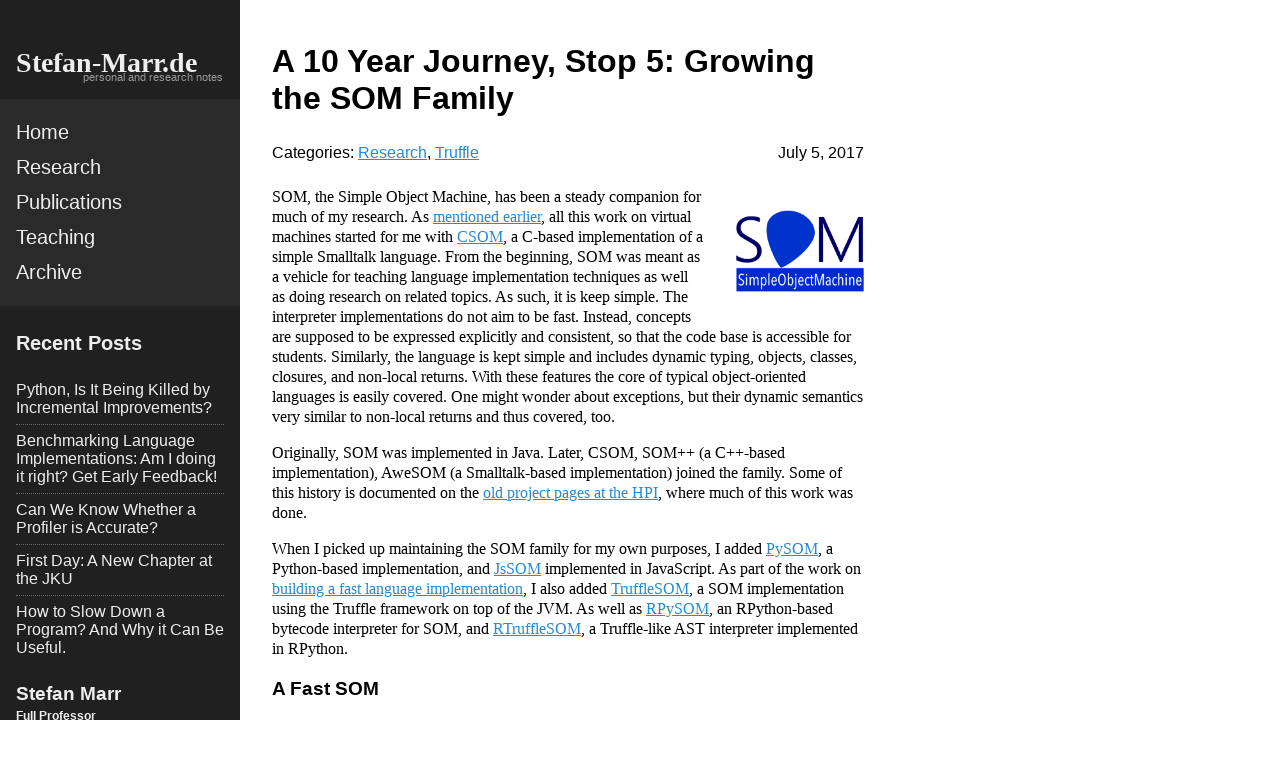

--- FILE ---
content_type: text/html
request_url: https://stefan-marr.de/2017/07/a-10-year-journey-stop-5-growing-the-som-family/
body_size: 5561
content:
<!doctype html>
<html lang="en-US">
  <head>
  <link href="http://gmpg.org/xfn/11" rel="profile">
<meta charset="utf-8">

<!-- Enable responsiveness on mobile devices-->
<meta name="viewport" content="width=device-width, initial-scale=1.0, maximum-scale=1">

<!-- CSS -->
<link rel="stylesheet" href="/assets/css/style.css">
<link rel="stylesheet" href="/assets/css/highlight.css">





<!-- RSS -->
<link rel="alternate" type="application/rss+xml" title="RSS" href="/feed/index.xml">

<script async src="https://www.googletagmanager.com/gtag/js?id=G-DE1LKPBK3H"></script>
<script>
  window.dataLayer = window.dataLayer || [];
  function gtag(){dataLayer.push(arguments);}
  gtag('js', new Date());
  gtag('config', 'G-DE1LKPBK3H');
</script>





<meta prefix="og: http://ogp.me/ns#" property="og:title" content="A 10 Year Journey, Stop 5: Growing the SOM Family" />







  <title>
      A 10 Year Journey, Stop 5: Growing the SOM Family &middot; Stefan-Marr.de
    </title>

</head>

  <body>
    <header class="sidebar" tabindex="0">
  <div class="sidebar-title">
    <div class="menu-icon">
      <div></div>
      <div></div>
      <div></div>
    </div>
    <h1><a href="/">Stefan-Marr.de</a></h1>
    <p class="lead">personal and research notes
</p>
  </div>

  <div class="sidebar-main">
    <nav class="sidebar-nav main">
      <a
        class="sidebar-nav-item"
        href="/"
        >Home</a
      >

                
      <a
        class="sidebar-nav-item"
        href="/research/"
        >Research</a
      >
             
      <a
        class="sidebar-nav-item"
        href="/papers/"
        >Publications</a
      >
             
      <a
        class="sidebar-nav-item"
        href="/teaching/"
        >Teaching</a
      >
             
      <a
        class="sidebar-nav-item"
        href="/archive/"
        >Archive</a
      >
       
    </nav>

    

    <nav class="sidebar-nav">
      <h3>Recent Posts</h3>
      <ul>
        
        <li>
          <a
            class="sidebar-nav-item"
            href="/2026/01/python-killed-by-incremental-improvements-questionmark/"
            >Python, Is It Being Killed by Incremental Improvements?</a
          >
        </li>
        
        <li>
          <a
            class="sidebar-nav-item"
            href="/2025/11/experimental-setups/"
            >Benchmarking Language Implementations: Am I doing it right? Get Early Feedback!</a
          >
        </li>
        
        <li>
          <a
            class="sidebar-nav-item"
            href="/2025/10/can-we-know-whether-a-profiler-is-accurate/"
            >Can We Know Whether a Profiler is Accurate?</a
          >
        </li>
        
        <li>
          <a
            class="sidebar-nav-item"
            href="/2025/10/first-day-at-jku/"
            >First Day: A New Chapter at the JKU</a
          >
        </li>
        
        <li>
          <a
            class="sidebar-nav-item"
            href="/2025/08/how-to-slow-down-a-program/"
            >How to Slow Down a Program? And Why it Can Be Useful.</a
          >
        </li>
        
      </ul>
    </nav>

    <div class="sidebar-me">
      <h3 style="margin-bottom: 3pt">Stefan Marr</h3>
      <h4 style="margin: 0; font-size: 75%">
        Full Professor (Universitätsprofessor)
      </h4>
      <div>
        <p>
          <img
            src="/assets/2023/02/me.jpg"
            style="float: left; padding-right: 8px; width: 100px"
            alt="Stefan Marr"
          />
          I head the
          <a href="https://ssw.jku.at"
            >Institute for System Software</a
          >
          at the Johannes Kepler University Linz. My work focuses on programming language
          implementation techniques, compilation, complex concurrent systems, and tooling.
        </p>

        <p>
          I am personally interested in making interpreters faster, detecting and
          preventing concurrency bugs at run time, and use modern language
          runtime systems to provide programmers with better tooling.
        </p>
        <p>
          For contact details, please see
          <a href="http://ssw.jku.at/General/Staff/Marr/"
            >my staff page</a
          >.
        </p>
      </div>
    </div>
    <div class="sidebar-copy">
      &copy; 2026 stefan-marr.de
    </div>
  </div>
</header>


    <div class="content wrapper">
      <article class="post" itemscope itemtype="http://schema.org/BlogPosting">

  <header class="post-header">
  <h1 class="post-title" itemprop="name headline">A 10 Year Journey, Stop 5: Growing the SOM Family</h1>
  <p class="post-meta">
    
    <span class="post-categories">
      Categories:
      
        <a href="/category/research">Research</a>,
      
        <a href="/category/truffle">Truffle</a>
      
    </span>
    

    <time datetime="2017-07-05T21:41:22+02:00" itemprop="datePublished">
      
      
      July 5, 2017
      
    </time>
  </p>
</header>

<div class="post-content" itemprop="articleBody">
  <p><img style="width: 8rem; float: right; padding-left: 2rem; padding-bottom: 0rem;" src="/assets/2008/12/SOM-Simple-Logo.png" /></p>

<p>SOM, the Simple Object Machine, has been a steady companion for much of my
research. As <a href="https://stefan-marr.de/2017/04/10-years-of-language-implementations/">mentioned earlier</a>, all this work on virtual machines
started for me with <a href="https://github.com/SOM-st/CSOM#readme">CSOM</a>, a C-based implementation of a simple Smalltalk
language. From the beginning, SOM was meant as a vehicle for teaching language
implementation techniques as well as doing research on related topics.
As such, it is keep simple. The interpreter implementations do not aim to be fast.
Instead, concepts are supposed to be expressed explicitly and consistent, so that
the code base is accessible for students. Similarly, the language is kept simple
and includes dynamic typing, objects, classes, closures, and non-local returns. With these features
the core of typical object-oriented languages is easily covered.
One might wonder about exceptions, but their dynamic semantics very
similar to non-local returns and thus covered, too.</p>

<p>Originally, SOM was implemented in Java. Later, CSOM, SOM++ (a C++-based implementation),
AweSOM (a Smalltalk-based implementation) joined the family. Some of this history
is documented on the <a href="https://www.hpi.uni-potsdam.de/hirschfeld/projects/som/index.html">old project pages at the HPI</a>, where much of this work was done.</p>

<p>When I picked up maintaining the SOM family for my own purposes, I added
<a href="https://github.com/SOM-st/PySOM">PySOM</a>, a Python-based implementation, and <a href="https://github.com/SOM-st/JsSOM">JsSOM</a> implemented in JavaScript.
As part of the work on <a href="https://stefan-marr.de/2017/05/a-10-year-journey-stop-3-performance-performance-and-metaprogramming/">building a fast language implementation</a>, I also
added <a href="https://github.com/SOM-st/TruffleSOM">TruffleSOM</a>, a SOM implementation using the Truffle framework on top of the JVM.
As well as <a href="https://github.com/SOM-st/RPySOM">RPySOM</a>, an RPython-based bytecode interpreter for SOM, and <a href="https://github.com/SOM-st/RTruffleSOM">RTruffleSOM</a>,
a Truffle-like AST interpreter implemented in RPython.</p>

<h3 id="a-fast-som">A Fast SOM</h3>

<p>For TruffleSOM and RTruffleSOM, the focus was on performance. This means,
the clarity and simplicity got somewhat compromised. In the code base, that’s
usually visible in form of concepts being implemented multiple times to cover
different use cases or special cases. Otherwise, the language features
haven’t really changed. The only thing that got extended is the set of basic
operations implemented for SOM, which we call primitives, i.e., builtin
operations such as basic mathematical operations, bit operations, and similar things
that either cannot be expressed in the language, or are hard to express efficiently.</p>

<p>The main reason to extend SOM’s set of primitives was to support a wide set of
benchmarks. With the <a href="https://github.com/smarr/are-we-fast-yet#readme">Are We Fast Yet</a> project, I started a project to
compare the performance of a common set of object-oriented languages features
across different programming languages. One of the main goals was for me to be
able to understand how fast TruffleSOM and RTruffleSOM are, for instance compared
to state-of-the-art Java or JavaScript VMs.</p>

<p>Well, let’s have a look at the results:</p>

<figure>
<img style="width: 100%" src="/assets/2017/07/som-box-overview.svg" alt="Performance Overview of SOM Implementations" title="Performance Overview of SOM Implementations" />
<figcaption>Performance Overview of SOM Implementations</figcaption>
</figure>

<p>The figure shows the performance of various SOM implementations relative to
Java 1.8, i.e., the HotSpot C2 compiler. To be specific, it shows the peak
performance discounting warmup and compilation cost. As another reference point
for a common dynamic language, I also included Node.js 8.1 as a JavaScript VM.</p>

<p>As the numbers show, TruffleSOM and RTruffleSOM reach about the same performance
on the used benchmarks. Compared to Java, they all are about 2-4x slower.
Looking at the results for Node.js, I would argue that I managed to reach the performance of state-of-the-art dynamic language VMs with my little interpreters.</p>

<p>The simple SOM implementations are much slower however. SOM and SOM++ are
about 500x slower. That is quite a bit slower than the
performance reached by the Java interpreter, which is only about
10-50x slower than just-in-time compiled and highly optimized
Java. The slowness of SOM and SOM++ are very much expected
because of their focus on teaching. Beside many of the little design choices that are not optimal for performance, there is also the used bytecode set, which is designed to be fairly minimal and thus causes a high overhead compared to the optimized bytecode sets used by Java, Ruby, or Smalltalk 80.</p>

<h3 id="making-som-fast-with-eclipse-omr">Making SOM++ Fast with Eclipse OMR</h3>

<p>As shown with TruffleSOM and RTruffleSOM, meta-compilation
approaches are one possible way to gain state-of-the-art
performance. Another promising approach is the reuse of existing
VM technology in the form of components to improve existing
systems. One of the most interesting systems in that field is
currently <a href="https://www.eclipse.org/omr/">Eclipse OMR</a>. The goal of this
project, which is currently driven by IBM, is to enable languages
such as Ruby or Python to use the technology behind IBM’s J9 Java
Virtual Machine. At some point, they decided to pick up <a href="https://github.com/charliegracie/SOMpp">SOM++ as
a show case</a> for their technology. They first
integrated their garbage collector, and later added some basic
support for their JIT compiler. My understanding is that it
currently compiles each bytecode of a SOM method into the J9 IR
using the JitBuilder project, allowing a little bit of inlining,
but not doing much optimizations. And the result is a 4-5x
speedup over the basic SOM++ interpreter. For someone
implementing languages, such a speedup is great, and not to snub
at, even if we start from a super slow system. But as a result,
you reach the performance of optimized interpreters, while still
maintaining a minimal bytecode set and the general simplicity of
the system. Of course, minus the complexity of the JIT compiler
itself.</p>

<p>To reach the same performance as TruffleSOM and RTruffleSOM, there is quite a
bit more work to be done. I’d guess, SOM++ OMR would need more profiling
information to guide the JIT compiler. And, it probably will also need a few
other tricks like an efficient object model and stack representation to really
achieve the same speed. But anyway, to me it is super cool to see someone else
picking up SOM for their purposes and built something new with it 🙂.</p>

<h3 id="other-uses-of-som">Other Uses of SOM</h3>

<p>And while we are at it, over the years, some other projects spawned off from SOM.
There was <a href="https://www.hpi.uni-potsdam.de/hirschfeld/projects/nxtalk/">NXTalk</a> for
the Lego Mindstorm system. My own <a href="https://github.com/smarr/ActorSOMpp">ActorSOM++</a>,
which implemented a simple Actor language as part of SOM. And more recently,
<a href="https://github.com/smarr/SOMns#readme">SOMns</a>, a Newspeak implementation
derived from TruffleSOM. You might have noticed, it’s actually a bit faster than
TruffleSOM itself :) And, it supports all kind of concurrency models, from actors over CSP,
STM, fork/join, to classic threads and locks.</p>

<p>Similar to SOM++ OMR, the <a href="https://microvm.github.io/">Mu Micro VM project</a> picked up
a SOM implementation to showcase their own technology. Specifically, they used
<a href="https://gitlab.anu.edu.au/mu/x-RPySOM">RPySOM</a>, an RPython-based bytecode interpreter
for their experiments.</p>

<p>Guido Chari forked TruffleSOM to built <a href="https://github.com/charig/TruffleMate">TruffleMate</a>
and experiment with making really all parts of a language runtime reflectively
accessible, while maintaining excellent performance.</p>

<p>And last, but not least, <a href="http://richardroberts.co.nz/">Richard Roberts</a> is currently
working on a <a href="https://gracelang.org/">Grace</a> implementation on top SOMns.</p>

<p>So there are quite a few things happening around SOM and the various offspring.
I hope, the next 10 years are going to be as much fun as the last.</p>

<p>And with that, I’ll end this series of blog posts.
If you’re interested to learn more, check out the <a href="https://som-st.github.io/#community">community section on the SOM homepage</a>, ask me on Twitter <a href="https://twitter.com/smarr">@smarr</a>,
or sent me an email.</p>


</div>


<p class="post-meta">
  Tags:
  
    <a href="/tag/truffle">Truffle</a>,
  
    <a href="/tag/rpython">RPython</a>,
  
    <a href="/tag/omr">OMR</a>,
  
    <a href="/tag/just-in-time-compilation">just-in-time compilation</a>,
  
    <a href="/tag/research">Research</a>,
  
    <a href="/tag/smalltalk">Smalltalk</a>,
  
    <a href="/tag/som">SOM</a>,
  
    <a href="/tag/somns">SOMns</a>,
  
    <a href="/tag/grace">Grace</a>,
  
    <a href="/tag/trufflemate">TruffleMate</a>,
  
    <a href="/tag/performance">Performance</a>
  
</p>



  <p class="post-meta">
  
    <a class="prev" href="/2017/06/a-10-year-journey-stop-4-concurrency-and-tooling/">&laquo; A 10 Year Journey, Stop 4: Concurrency and Tooling</a>
  
  
    <a class="next" href="/2017/08/bikexit17/">#bikexit17, Hello England, Goodbye EU? &raquo;</a>
  
  </p>

</article>

    </div>
  </body>
</html>


--- FILE ---
content_type: text/css
request_url: https://stefan-marr.de/assets/css/style.css
body_size: 1572
content:
body {
  margin: 0;
}

@media (min-width: 48em) {
  html {
    font-size: 16px;
  }
  body:not(.sidebar-hidden) body {
    display: table;
  }
  body:not(.sidebar-hidden) div.content.wrapper,
  body:not(.sidebar-hidden) header.sidebar {
    display: table-cell;
  }
  body:not(.sidebar-hidden) header.sidebar {
    width: 15rem;
  }
  body:not(.sidebar-hidden) .menu-icon {
    display: none;
  }
}
@media (max-width: 47.9em) {
  .menu-icon {
    display: block;
  }
  .sidebar:focus .sidebar-main,
  .sidebar:hover .sidebar-main {
    display: block;
  }
  .sidebar-main {
    display: none;
  }
}
.sidebar-hidden .menu-icon {
  display: block;
}
.sidebar-hidden .sidebar:focus .sidebar-main,
.sidebar-hidden .sidebar:hover .sidebar-main {
  display: block;
}
.sidebar-hidden .sidebar-main {
  display: none;
}

.menu-icon {
  cursor: pointer;
  float: right;
}

.menu-icon div {
  width: 2.188rem;
  height: 0.3125rem;
  background-color: #bbb;
  margin: 0.375rem 0;
}

/*
 * Sidebar
 *
 * Flexible banner for housing site name, intro, and "footer" content. Starts
 * out above content in mobile and later moves to the side with wider viewports.
 */
header.sidebar {
  text-align: left;
  background-color: #202020;
}

.sidebar {
  font-family: "Segoe UI", Tahoma, Geneva, Verdana, sans-serif;
}
.sidebar ul {
  padding-left: 0;
}
.sidebar li {
  list-style: none;
  margin-top: 7px;
  padding-bottom: 7px;
}
.sidebar li:not(:last-child) {
  border-bottom: 1px dotted #666;
}
.sidebar a {
  text-decoration: none;
}

.sidebar-nav.sub {
  margin-top: -1rem;
  padding: 1rem;
  padding-left: 2rem;
  padding-top: 0.25rem;
  background-color: #404040;
}
.sidebar-nav.sub .sidebar-nav-item {
  font-size: 0.9rem;
}

.sidebar-main > div,
.sidebar-main > nav {
  padding: 0rem 1rem;
}

.sidebar,
.sidebar a,
.sidebar-title h1 {
  color: #eee;
}

.sidebar-nav.main {
  background-color: #2a2a2a;
  padding: 1rem;
}

.sidebar-me p {
  font-size: 0.7rem;
}

.sidebar-me a {
  text-decoration: underline;
}

.sidebar-copy {
  text-align: center;
  font-size: 0.6rem;
}

/* title section */
.sidebar-title h1 {
  margin-top: 0;
  margin-bottom: 0;
  font-family: Palatino, serif;
  font-size: 1.75rem;
}

.sidebar-title {
  padding: 1rem !important;
}
.sidebar-title .lead {
  font-family: Tahoma, sans-serif;
  font-size: 0.7rem;
  margin: 0;
  margin-top: -0.5rem;
  padding-left: 4.2rem;
  color: #999;
}

.sidebar-nav h3,
.main .sidebar-nav-item {
  display: block;
  line-height: 1.75;
  font-size: 1.25rem;
}

.sidebar-nav-item {
  display: block;
}

a.sidebar-nav-item:hover,
a.sidebar-nav-item:focus {
  text-decoration: underline;
}

.sidebar-nav-item.active {
  font-weight: bold;
}

html,
body {
  font-family: MiloSerifPro, Palatino, serif;
  text-rendering: optimizeLegibility;
}

h1,
h2,
h3,
h4,
h5,
h6 {
  font-family: "PT Sans", Helvetica, Arial, sans-serif;
  text-rendering: optimizeLegibility;
}

article.post p {
  hyphens: auto;
}
article.post figcaption {
  font-family: "PT Sans", Helvetica, Arial, sans-serif;
  text-align: center;
}

article .tangent {
  padding-left: 1ex;
  border-left: 1ex solid #fcfcfc;
}

.fignum {
  font-weight: bold;
}

h1 {
  font-size: 2rem;
}

.content.wrapper {
  padding: 1rem 2rem;
  max-width: 37rem;
}
.content.wrapper p,
.content.wrapper li {
  line-height: 1.3;
  font-weight: 400;
  font-style: normal;
}
.content.wrapper li {
  padding-bottom: 0;
}
.content.wrapper li:not(:last-child) {
  padding-bottom: 0.5rem;
}
.content.wrapper p code, .content.wrapper figcaption code {
  font-size: 0.9em;
  color: #b81466;
}

.bibtitle {
  font-size: 1.15rem;
}

.bibseries {
  font-weight: bold;
}

.bibtex pre {
  white-space: pre-wrap;
  font-size: 0.7rem;
}

.bibtex:focus pre,
.bibtex:hover pre {
  display: block;
}

.bibtex pre {
  display: none;
}

.biblink {
  cursor: pointer;
  text-decoration: underline;
}

.post-meta {
  font-family: "Segoe UI", Tahoma, Geneva, Verdana, sans-serif;
  display: table;
  width: 100%;
}
.post-meta time,
.post-meta .next {
  width: 100%;
  text-align: right;
}
.post-meta .post-categories,
.post-meta time {
  display: table-cell;
  padding-bottom: 0.5rem;
  width: 49%;
}
.post-meta .prev,
.post-meta .next {
  display: table-cell;
  width: 50%;
}
.post-meta .prev {
  padding-right: 2rem;
}
.post-meta .next {
  padding-left: 2rem;
}

.gutter .lineno {
  color: #ccc;
  padding-right: 1rem;
  line-height: 1.18rem;
  font-size: 0.8rem;
  vertical-align: bottom;
}

.content a {
  color: #268bd2;
}
.content a:visited {
  color: #d2268b;
}
.content a:hover {
  color: #d26d26;
}
.content blockquote {
  border-left: 0.5rem solid #eaeaea;
  padding-left: 1rem;
  margin-left: 1rem;
}

.top-right-info-box {
  margin-right: 0.5em;
  margin-left: 0.5em;
  width: 10em;
  font-size: 65%;
  margin-bottom: 1em;
  text-align: left;
  float: right;
  display: block;
}

figure {
  margin-left: 0;
  margin-right: 0;
}

figure img {
  margin-left: auto;
  margin-right: auto;
  display: block;
}

figure.full img {
  max-width: 100%;
}

figure.two-thirds img {
  max-width: 66%;
}

.sidenote {
  position: absolute;
  padding-left: 47em;
  margin-top: -1.7em;
  width: 10em;
  font-size: 80%;
  text-align: left;
  display: block;
  z-index: -1;
  text-indent: -0.7em;
}

.sidenote sup {
  padding-right: 0.2em;
}

@media print {
  .sidebar,
  .sidebar-main,
  .older-posts,
  .post-meta {
    display: none;
  }
  html {
    font-size: 11pt;
  }
  h1,
  h2,
  h3,
  h4,
  h5,
  h6 {
    page-break-after: avoid;
  }
  figure {
    page-break-inside: avoid;
  }
  figcaption {
    page-break-before: avoid;
  }
}

/*# sourceMappingURL=style.css.map */

--- FILE ---
content_type: text/css
request_url: https://stefan-marr.de/assets/css/highlight.css
body_size: 621
content:
.highlight .hll {
  background-color: #ffffcc;
}
.highlight .c, .highlight .cm, .highlight .c1 {
  color: #4e9a06;
}
.highlight { /* Comment, Comment.Multiline, Comment.Single */ }
.highlight .cs {
  color: #4e9a06;
  font-weight: bold;
}
.highlight { /* Comment.Special */ }
.highlight .cp {
  color: #008080;
}
.highlight { /* Comment.Preproc */ }
.highlight .err {
  color: #a61717;
  background-color: #e3d2d2;
}
.highlight { /* Error */ }
.highlight .k {
  color: #000080;
}
.highlight { /* Keyword */ }
.highlight .nd {
  color: #000080;
}
.highlight { /* Annotation */ }
.highlight .gd {
  color: #000000;
  background-color: #ffdddd;
}
.highlight { /* Generic.Deleted */ }
.highlight .ge {
  font-style: italic;
}
.highlight { /* Generic.Emph */ }
.highlight .gr {
  color: #aa0000;
}
.highlight { /* Generic.Error */ }
.highlight .gh {
  color: #999999;
}
.highlight { /* Generic.Heading */ }
.highlight .gi {
  color: #000000;
  background-color: #ddffdd;
}
.highlight { /* Generic.Inserted */ }
.highlight .go {
  color: #888888;
}
.highlight { /* Generic.Output */ }
.highlight .gp {
  color: #555555;
}
.highlight { /* Generic.Prompt */ }
.highlight .gs {
  font-weight: bold;
}
.highlight { /* Generic.Strong */ }
.highlight .gu {
  color: #aaaaaa;
}
.highlight { /* Generic.Subheading */ }
.highlight .gt {
  color: #aa0000;
}
.highlight { /* Generic.Traceback */ }
.highlight .kc {
  color: #000080;
}
.highlight { /* Keyword.Constant */ }
.highlight .kd {
  color: #000080;
}
.highlight { /* Keyword.Declaration */ }
.highlight .kn {
  color: #000080;
}
.highlight { /* Keyword.Namespace */ }
.highlight .kp {
  color: #000080;
}
.highlight { /* Keyword.Pseudo */ }
.highlight .kr {
  color: #000080;
}
.highlight { /* Keyword.Reserved */ }
.highlight .kt {
  color: #000080;
}
.highlight { /* Keyword.Type */
  /* Literal.Number, Literal.Number.Float, Literal.Number.Hex, Literal.Number.Integer, Literal.Number.Oct, Literal.String.Symbol, Literal.Number.Integer.Long */
}
.highlight .m, .highlight .mf, .highlight .mh, .highlight .mi, .highlight .mo, .highlight .ss, .highlight .il {
  color: #823b49;
}
.highlight {
  /* Literal.String, Literal.String.Single, Literal.String.Double */
}
.highlight .s, .highlight .s1, .highlight .s2 {
  color: #72417f;
}
.highlight { /* Name.Attribute */ }
.highlight .nt {
  color: #000080;
  font-weight: bold;
}
.highlight { /* Name.Tag */ }
.highlight .ow {
  font-weight: bold;
}
.highlight { /* Operator.Word */ }
.highlight .w {
  color: #bbbbbb;
}
.highlight { /* Text.Whitespace */ }
.highlight .sb {
  color: #0000FF;
}
.highlight { /* Literal.String.Backtick */ }
.highlight .sc {
  color: #800080;
}
.highlight { /* Literal.String.Char */ }
.highlight .sd {
  color: #0000FF;
}
.highlight { /* Literal.String.Doc */ }
.highlight .se {
  color: #0000FF;
}
.highlight { /* Literal.String.Escape */ }
.highlight .sh {
  color: #0000FF;
}
.highlight { /* Literal.String.Heredoc */ }
.highlight .si {
  color: #0000FF;
}
.highlight { /* Literal.String.Interpol */ }
.highlight .sx {
  color: #0000FF;
}
.highlight { /* Literal.String.Other */ }
.highlight .sr {
  color: #0000FF;
}
.highlight { /* Literal.String.Regex */ }

/*# sourceMappingURL=highlight.css.map */

--- FILE ---
content_type: image/svg+xml
request_url: https://stefan-marr.de/assets/2017/07/som-box-overview.svg
body_size: 49672
content:
<svg height="288pt" viewBox="0 0 648 288" width="648pt" xmlns="http://www.w3.org/2000/svg" xmlns:xlink="http://www.w3.org/1999/xlink"><symbol id="a" overflow="visible"><path d="m1.675781-2.777344c.027344.488282.144531.886719.347657 1.191406.386718.570313 1.066406.851563 2.042968.851563.4375 0 .835938-.0625 1.195313-.1875.695312-.242187 1.042969-.671875 1.042969-1.296875 0-.46875-.148438-.804688-.4375-1.003906-.296876-.195313-.765626-.363282-1.398438-.511719l-1.164062-.261719c-.761719-.171875-1.300782-.363281-1.617188-.566406-.546875-.359375-.820312-.898438-.820312-1.613281 0-.773438.265624-1.410157.804687-1.902344.535156-.496094 1.289063-.746094 2.273437-.746094.902344 0 1.667969.21875 2.296876.652344.632812.4375.945312 1.132813.945312 2.089844h-1.09375c-.058594-.460938-.183594-.816407-.375-1.058594-.355469-.449219-.960938-.675781-1.8125-.675781-.6875 0-1.179688.144531-1.480469.433594-.300781.289062-.449219.625-.449219 1.007812 0 .421875.171876.730469.523438.925781.230469.125.753906.28125 1.566406.46875l1.207032.277344c.582031.132813 1.03125.3125 1.347656.542969.546875.402344.820312.988281.820312 1.753906 0 .953125-.347656 1.632812-1.039062 2.042969-.695313.410156-1.5.613281-2.417969.613281-1.070313 0-1.90625-.2734375-2.515625-.820312-.605469-.542969-.898438-1.277344-.890625-2.207032zm0 0"/></symbol><symbol id="b" overflow="visible"><path d="m8.003906-7.375c.570313.761719.855469 1.734375.855469 2.921875 0 1.285156-.328125 2.351563-.976563 3.203125-.765624 1-1.859374 1.5-3.277343 1.5-1.324219 0-2.363281-.4375-3.121094-1.3125-.675781-.84375-1.015625-1.90625-1.015625-3.195312 0-1.164063.289062-2.164063.867188-2.992188.742187-1.0625 1.839843-1.59375 3.292968-1.59375 1.519532 0 2.644532.492188 3.375 1.46875zm-1.027344 5.480469c.457032-.738281.6875-1.582031.6875-2.542969 0-1.011719-.265624-1.824219-.792968-2.441406-.53125-.617188-1.253906-.925782-2.171875-.925782-.890625 0-1.617188.304688-2.179688.917969-.5625.609375-.84375 1.511719-.84375 2.703125 0 .953125.242188 1.757813.722657 2.410156.484374.65625 1.265624.984376 2.347656.984376 1.027344 0 1.769531-.371094 2.230468-1.105469zm0 0"/></symbol><symbol id="c" overflow="visible"><path d="m.882812-8.609375h1.671876l2.472656 7.28125 2.457031-7.28125h1.648437v8.609375h-1.105468v-5.078125c0-.175781.003906-.46875.011718-.875.007813-.40625.011719-.84375.011719-1.304687l-2.457031 7.257812h-1.152344l-2.472656-7.257812v.261718c0 .210938.003906.53125.015625.964844.007813.429688.015625.75.015625.953125v5.078125h-1.117188zm0 0"/></symbol><symbol id="d" overflow="visible"/><symbol id="e" overflow="visible"><path d="m.773438-6.246094h1.070312v6.246094h-1.070312zm0-2.363281h1.070312v1.195313h-1.070312zm0 0"/></symbol><symbol id="f" overflow="visible"><path d="m.773438-6.273438h1v.890626c.296874-.367188.613281-.632813.945312-.792969.332031-.160157.703125-.238281 1.109375-.238281.890625 0 1.492187.308593 1.804687.929687.171876.339844.257813.828125.257813 1.460937v4.023438h-1.074219v-3.953125c0-.382813-.058594-.695313-.167968-.929687-.1875-.390626-.53125-.585938-1.023438-.585938-.25 0-.453125.027344-.613281.078125-.289063.085937-.542969.257813-.761719.515625-.175781.207031-.289062.421875-.34375.640625-.050781.222656-.078125.539063-.078125.945313v3.289062h-1.054687zm0 0"/></symbol><symbol id="g" overflow="visible"><path d="m.984375-8.027344h1.066406v1.753906h1.003907v.859376h-1.003907v4.09375c0 .21875.074219.367187.222657.441406.082031.042968.21875.066406.410156.066406.050781 0 .105468-.003906.164062-.003906.058594-.003906.128906-.007813.207032-.015625v.832031c-.121094.0351562-.25.0625-.378907.078125-.132812.015625-.273437.023437-.425781.023437-.492188 0-.828125-.1289058-1-.378906-.175781-.253906-.265625-.582031-.265625-.980468v-4.15625h-.851563v-.859376h.851563zm0 0"/></symbol><symbol id="h" overflow="visible"><path d="m.539062-2.566406v-.984375h2.554688v-2.574219h1v2.574219h2.554688v.984375h-2.554688v2.566406h-1v-2.566406zm0 0"/></symbol><symbol id="i" overflow="visible"><path d="m4.914062-4.664062c.546876 0 .980469-.109376 1.300782-.328126.316406-.21875.476562-.613281.476562-1.183593 0-.613281-.222656-1.03125-.667968-1.253907-.238282-.117187-.554688-.175781-.953126-.175781h-2.851562v2.941407zm-3.859374-3.945313h3.984374c.65625 0 1.195313.097656 1.625.289063.808594.367187 1.210938 1.046874 1.210938 2.03125 0 .515624-.105469.9375-.320312 1.265624-.210938.328126-.507813.59375-.890626.792969.335938.136719.585938.316407.757813.539063.167969.222656.265625.582031.28125 1.082031l.042969 1.15625c.011718.328125.039062.570313.082031.734375.070313.273438.195313.445312.375.523438v.195312h-1.429687c-.039063-.0742188-.070313-.171875-.09375-.289062-.023438-.117188-.042969-.34375-.058594-.679688l-.070313-1.433594c-.027343-.5625-.238281-.941406-.628906-1.128906-.222656-.105469-.570313-.160156-1.046875-.160156h-2.65625v3.691406h-1.164062zm0 0"/></symbol><symbol id="j" overflow="visible"><path d="m7.179688-8.609375v1.027344h-2.902344v7.582031h-1.183594v-7.582031h-2.898438v-1.027344zm0 0"/></symbol><symbol id="k" overflow="visible"><path d="m.804688-6.273438h1v1.082032c.082031-.210938.28125-.46875.601562-.769532.320312-.304687.691406-.453124 1.109375-.453124.019531 0 .054687 0 .101563.003906.046874.003906.125.011718.238281.023437v1.113281c-.0625-.011718-.121094-.019531-.171875-.023437-.054688-.003906-.113282-.007813-.175782-.007813-.53125 0-.9375.171876-1.222656.515626-.285156.339843-.425781.734374-.425781 1.179687v3.609375h-1.054687zm0 0"/></symbol><symbol id="l" overflow="visible"><path d="m1.828125-6.273438v4.164063c0 .320313.050781.582031.152344.785156.1875.375.535156.5625 1.050781.5625.734375 0 1.234375-.328125 1.5-.984375.144531-.351562.214844-.832031.214844-1.449218v-3.078126h1.054687v6.273438h-.996093l.011718-.925781c-.136718.238281-.308594.441406-.511718.605469-.402344.3281245-.890626.492187-1.460938.492187-.894531 0-1.507812-.300781-1.828125-.898437-.175781-.320313-.265625-.75-.265625-1.28125v-4.265626zm0 0"/></symbol><symbol id="m" overflow="visible"><path d="m1.265625-8.191406c.246094-.359375.71875-.539063 1.421875-.539063.066406 0 .136719.003907.207031.003907.070313.003906.152344.011718.238281.019531v.960937c-.109374-.007812-.1875-.011718-.234374-.015625-.050782 0-.09375-.003906-.140626-.003906-.320312 0-.507812.085937-.570312.25-.0625.167969-.09375.589844-.09375 1.269531h1.039062v.832032h-1.054687v5.414062h-1.039063v-5.414062h-.875v-.832032h.875v-.984375c.015626-.4375.089844-.757812.226563-.960937zm0 0"/></symbol><symbol id="n" overflow="visible"><path d="m5.179688 0h-1.054688v-8.609375h1.054688zm-3.101563 0h-1.039063v-5.414062h-.875v-.832032h.875v-1.113281c0-.464844.140626-.808594.429688-1.035156.285156-.222657.671875-.335938 1.148438-.335938.09375 0 .179687.003907.257812.007813.074219.007812.164062.019531.257812.035156v.941406c-.109374-.007812-.1875-.011718-.234374-.015625-.050782 0-.09375-.003906-.140626-.003906-.296874 0-.492187.085937-.589843.257813-.058594.097656-.089844.257812-.089844.484374v.777344h1.054687v.832032h-1.054687zm0 0"/></symbol><symbol id="o" overflow="visible"><path d="m4.679688-6.101562c.417968.207031.738281.476562.957031.8125.210937.316406.351562.683593.421875 1.105468.0625.289063.09375.75.09375 1.382813h-4.597656c.019531.636719.167968 1.148437.449218 1.53125.28125.386719.714844.578125 1.308594.578125.550781 0 .988281-.183594 1.316406-.542969.1875-.210937.320313-.457031.398438-.734375h1.035156c-.027344.230469-.117188.488281-.269531.769531-.15625.285157-.328125.515625-.519531.695313-.320313.3125-.71875.5234372-1.1875.632812-.253907.0625-.542969.09375-.863282.09375-.78125 0-1.441406-.285156-1.988281-.851562-.542969-.570313-.8125-1.363282-.8125-2.386719 0-1.007813.273437-1.828125.820313-2.457031.546874-.628906 1.261718-.941406 2.144531-.941406.445312 0 .878906.101562 1.292969.3125zm.390624 2.460937c-.042968-.457031-.144531-.820313-.300781-1.09375-.289062-.507813-.769531-.761719-1.449219-.761719-.484374 0-.890624.175782-1.21875.523438-.328124.351562-.5.792968-.519531 1.332031zm0 0"/></symbol><symbol id="p" overflow="visible"><path d="m1.398438-1.96875c.03125.351562.121093.621094.265624.808594.265626.339844.726563.511718 1.382813.511718.390625 0 .734375-.085937 1.03125-.257812.296875-.167969.445313-.429688.445313-.789062 0-.269532-.117188-.472657-.359376-.613282-.152343-.085937-.453124-.183594-.898437-.300781l-.839844-.210937c-.535156-.132813-.929687-.28125-1.183593-.445313-.453126-.285156-.679688-.679687-.679688-1.179687 0-.59375.214844-1.078126.640625-1.445313.429687-.367187 1.003906-.546875 1.726563-.546875.945312 0 1.625.273438 2.046874.828125.261719.351563.386719.734375.378907 1.140625h-.996094c-.019531-.238281-.101563-.457031-.25-.652344-.242187-.277344-.664063-.417968-1.261719-.417968-.398437 0-.699218.078124-.90625.230468-.203125.152344-.308594.355469-.308594.605469 0 .273437.136719.492187.40625.65625.15625.097656.386719.179687.691407.257813l.699219.167968c.757812.183594 1.265624.363282 1.523437.535156.410156.269532.613281.691407.613281 1.269532 0 .558594-.210937 1.042968-.636718 1.449218-.421876.4062505-1.070313.609376-1.9375.609376-.933594 0-1.59375-.2148442-1.980469-.636719-.390625-.425781-.597657-.949219-.625-1.574219zm0 0"/></symbol><symbol id="q" overflow="visible"><path d="m.945312-8.609375h1.175782v3.558594h4.476562v-3.558594h1.175782v8.609375h-1.175782v-4.023438h-4.476562v4.023438h-1.175782zm0 0"/></symbol><symbol id="r" overflow="visible"><path d="m4.703125-1.472656c.257813-.53125.390625-1.121094.390625-1.769532 0-.585937-.09375-1.0625-.28125-1.429687-.296875-.578125-.8125-.867187-1.539062-.867187-.644532 0-1.109376.25-1.40625.742187-.292969.492187-.4375 1.085937-.4375 1.78125 0 .667969.148437 1.222656.4375 1.667969.292968.445312.757812.667968 1.398437.667968.699219 0 1.175781-.265624 1.4375-.792968zm.652344-4.175782c.558593.539063.839843 1.332032.839843 2.378907 0 1.011719-.25 1.847656-.742187 2.507812-.492187.660157-1.253906.988281-2.289063.988281-.863281 0-1.546874-.289062-2.054687-.875-.507813-.582031-.765625-1.367187-.765625-2.351562 0-1.054688.269531-1.894531.804688-2.519531.535156-.625 1.253906-.9375 2.15625-.9375.808593 0 1.492187.269531 2.050781.808593zm0 0"/></symbol><symbol id="s" overflow="visible"><path d="m4.648438-1.328125c.328124-.410156.492187-1.027344.492187-1.847656 0-.5-.074219-.929688-.21875-1.289063-.273437-.691406-.773437-1.035156-1.5-1.035156-.730469 0-1.230469.363281-1.5 1.09375-.144531.390625-.21875.886719-.21875 1.488281 0 .484375.074219.894531.21875 1.238281.273437.648438.773437.96875 1.5.96875.492187 0 .902344-.203124 1.226563-.617187zm-3.957032-4.917969h1.027344v.832032c.210938-.285157.4375-.507813.6875-.664063.355469-.234375.773438-.351563 1.257812-.351563.710938 0 1.3125.273438 1.808594.820313.496094.542969.746094 1.320313.746094 2.335937 0 1.367188-.359375 2.34375-1.074219 2.929688-.453125.3710938-.980469.554688-1.582031.554688-.472656 0-.867188-.101563-1.1875-.3125-.1875-.117188-.398438-.316407-.628906-.601563v3.203125h-1.054688zm0 0"/></symbol><symbol id="t" overflow="visible"><path d="m1.179688-8.609375h1.175781v8.609375h-1.175781zm0 0"/></symbol><symbol id="u" overflow="visible"><path d="m.914062-8.609375h1.375l4.351563 6.976563v-6.976563h1.105469v8.609375h-1.308594l-4.410156-6.96875v6.96875h-1.113282zm0 0"/></symbol><symbol id="v" overflow="visible"><path d="m1.867188-1.375c.285156.453125.742187.679688 1.375.679688.488281 0 .886718-.210938 1.203124-.632813.3125-.417969.46875-1.023437.46875-1.804687 0-.792969-.160156-1.382813-.484374-1.761719-.324219-.382813-.726563-.574219-1.203126-.574219-.53125 0-.960937.203125-1.289062.609375-.332031.40625-.496094 1.007813-.496094 1.796875 0 .671875.144532 1.234375.425782 1.6875zm2.367187-4.707031c.1875.117187.402344.324219.640625.613281v-3.167969h1.015625v8.636719h-.953125v-.875c-.246094.386719-.535156.667969-.871094.8398438-.335937.1718752-.722656.2578122-1.152344.2578122-.699218 0-1.304687-.2929685-1.820312-.882812-.511719-.585938-.765625-1.371094-.765625-2.347656 0-.914063.234375-1.703126.699219-2.375.46875-.667969 1.136718-1.003907 2.003906-1.003907.480469 0 .882812.101563 1.203125.304688zm0 0"/></symbol><symbol id="w" overflow="visible"><path d="m1.023438-1.277344h1.226562v1.277344h-1.226562zm0 0"/></symbol><symbol id="x" overflow="visible"><path d="m1.828125-7.390625h-1.054687v-1.21875h1.054687zm-2.050781 8.976563c.472656-.015626.757812-.054688.851562-.125.097656-.066407.144532-.28125.144532-.640626v-7.066406h1.054687v7.175782c0 .457031-.074219.800781-.222656 1.027343-.246094.382813-.714844.574219-1.402344.574219-.050781 0-.101563 0-.1601562-.007812-.0546876-.003907-.1445308-.007813-.2656248-.023438zm0 0"/></symbol><symbol id="y" overflow="visible"><path d="m7.078125-7.980469c.601563.574219.9375 1.226563 1 1.957031h-1.132813c-.128906-.554687-.386718-.992187-.773437-1.320312-.382813-.324219-.921875-.484375-1.617187-.484375-.847657 0-1.535157.296875-2.054688.894531-.523438.59375-.78125 1.507813-.78125 2.738282 0 1.007812.234375 1.824218.703125 2.453124.472656.625 1.171875.9375 2.109375.9375.859375 0 1.511719-.328124 1.960938-.988281.238281-.347656.414062-.804687.53125-1.371093h1.140624c-.101562.90625-.4375 1.664062-1.007812 2.28125-.683594.738281-1.609375 1.105468-2.765625 1.105468-1 0-1.84375-.300781-2.523437-.910156-.894532-.800781-1.339844-2.035156-1.339844-3.707031 0-1.269531.335937-2.308594 1.007812-3.121094.726563-.882813 1.730469-1.328125 3.003906-1.328125 1.089844 0 1.9375.289062 2.539063.863281zm0 0"/></symbol><symbol id="z" overflow="visible"><path d="m.824219-1.886719c.257812-.535156.765625-1.019531 1.519531-1.457031l1.125-.652344c.503906-.292968.859375-.542968 1.0625-.75.320312-.324218.476562-.695312.476562-1.113281 0-.488281-.144531-.875-.4375-1.164063-.292968-.285156-.683593-.429687-1.171874-.429687-.722657 0-1.222657.273437-1.5.820313-.148438.292968-.230469.699218-.246094 1.21875h-1.074219c.011719-.730469.148437-1.328126.40625-1.789063.457031-.8125 1.265625-1.21875 2.421875-1.21875.960938 0 1.660156.261719 2.105469.78125.441406.519531.664062 1.097656.664062 1.734375 0 .671875-.238281 1.246094-.707031 1.722656-.273438.277344-.765625.613282-1.472656 1.007813l-.800782.445312c-.382812.210938-.6875.410157-.90625.605469-.390624.339844-.632812.714844-.734374 1.128906h4.578124v.996094h-5.757812c.039062-.722656.1875-1.351562.449219-1.886719zm0 0"/></symbol><symbol id="A" overflow="visible"><path d="m-5.941406-1.148438h-.808594c-.074219-.761718-.199219-1.292968-.371094-1.59375-.175781-.300781-.585937-.527343-1.234375-.675781v-.832031h8.355469v1.125h-5.941406zm0 0"/></symbol><symbol id="B" overflow="visible"><path d="m-1.886719-.824219c-.535156-.257812-1.019531-.765625-1.457031-1.519531l-.652344-1.125c-.292968-.503906-.542968-.859375-.75-1.0625-.324218-.320312-.695312-.476562-1.113281-.476562-.488281 0-.875.144531-1.164063.4375-.285156.292968-.429687.683593-.429687 1.171874 0 .722657.273437 1.222657.820313 1.5.292968.148438.699218.230469 1.21875.246094v1.070313c-.730469-.011719-1.328126-.144531-1.789063-.402344-.8125-.457031-1.21875-1.265625-1.21875-2.421875 0-.960938.261719-1.660156.78125-2.105469.519531-.441406 1.097656-.664062 1.734375-.664062.671875 0 1.246094.238281 1.722656.707031.277344.273438.613282.765625 1.007813 1.472656l.445312.800782c.210938.382812.410157.6875.605469.90625.339844.390624.714844.632812 1.128906.734374v-4.578124h.996094v5.757812c-.722656-.039062-1.351562-.1875-1.886719-.449219zm0 0"/></symbol><symbol id="C" overflow="visible"><path d="m-.589844-.957031c-.542968.445312-1.207031.667969-1.988281.667969v-1.101563c.542969-.046875.9375-.148437 1.183594-.304687.441406-.273438.664062-.765626.664062-1.480469 0-.554688-.148437-1-.445312-1.335938-.296875-.335937-.679688-.503906-1.148438-.503906-.578125 0-.984375.175781-1.214843.53125-.230469.351563-.34375.84375-.34375 1.472656v.214844c.003906.070313.007812.144531.007812.21875h-.929688c.011719-.109375.019532-.203125.023438-.277344s.007812-.152343.007812-.238281c0-.394531-.0625-.71875-.1875-.972656-.21875-.445313-.609374-.667969-1.171874-.667969-.417969 0-.742188.148437-.96875.445313-.226563.296874-.339844.640624-.339844 1.035156 0 .703125.234375 1.191406.703125 1.460937.257812.148438.625.230469 1.101562.25v1.042969c-.625 0-1.15625-.125-1.59375-.375-.78125-.429688-1.171875-1.183594-1.171875-2.265625 0-.855469.191406-1.519531.570313-1.988281.382812-.46875.933593-.699219 1.65625-.699219.515625 0 .933593.136719 1.253906.414063.199219.171874.355469.394531.46875.667968.121094-.441406.355469-.785156.699219-1.035156.347656-.246094.769531-.371094 1.269531-.371094.800781 0 1.453125.261719 1.957031.792969.5039065.527344.757813 1.273437.757813 2.242187 0 .992188-.2734378 1.710938-.820313 2.160157zm0 0"/></symbol><symbol id="D" overflow="visible"><path d="m-2.96875-3.96875h-3.804688l3.804688 2.691406zm2.96875-.015625h-2.050781v3.679687h-1.03125l-5.332031-3.84375v-.890624h5.445312v-1.234376h.917969v1.234376h2.050781zm0 0"/></symbol><symbol id="E" overflow="visible"><path d="m-2.140625-1.484375c.601563-.070313 1.019531-.347656 1.25-.835937.117187-.25.175781-.539063.175781-.867188 0-.625-.199218-1.085938-.597656-1.390625-.398438-.300781-.839844-.449219-1.324219-.449219-.585937 0-1.039062.179688-1.359375.535156-.320312.359376-.480468.785157-.480468 1.285157 0 .363281.070312.675781.210937.9375.140625.257812.335937.480469.585937.664062l-.054687.914063-4.515625-.640625v-4.359375l1.019531.003906v3.566406l2.332031.355469c-.148437-.195313-.257812-.378906-.335937-.554687-.128906-.3125-.191406-.675782-.191406-1.085938 0-.769531.246093-1.421875.746093-1.953125.496094-.535156 1.125-.804687 1.886719-.804687.792969 0 1.492188.246093 2.097657.734374.6054682.492188.90625 1.273438.90625 2.347657 0 .683593-.1914068 1.289062-.578126 1.8125-.382812.527343-.976562.820312-1.773437.882812zm0 0"/></symbol><symbol id="F" overflow="visible"><path d="m-7.046875-5.601562c.691406-.375 1.636719-.5625 2.839844-.5625 1.140625 0 2.085937.171874 2.832031.507812 1.070312.492188 1.605469 1.296875 1.605469 2.414062 0 1.007813-.4375 1.757813-1.316407 2.25-.730468.410157-1.710937.617188-2.9375.617188-.953124 0-1.773437-.125-2.457031-.371094-1.273437-.460937-1.910156-1.292968-1.910156-2.5 0-1.085937.445313-1.871094 1.34375-2.355468zm5.589844 1.0625c-.484375-.324219-1.386719-.488282-2.707031-.488282-.953126 0-1.738282.117188-2.355469.351563-.613281.234375-.921875.6875-.921875 1.363281 0 .621094.292968 1.078125.875 1.363281.585937.289063 1.445312.429688 2.582031.429688.855469 0 1.542969-.089844 2.0625-.273438.792969-.28125 1.191406-.761719 1.191406-1.441406 0-.546875-.242187-.984375-.726562-1.304687zm0 0"/></symbol><symbol id="G" overflow="visible"><path d="m4.097656-3.886719c.457032 0 .816406-.089843 1.082032-.273437.265624-.183594.398437-.511719.398437-.988282 0-.507812-.1875-.859374-.558594-1.042968-.199219-.097656-.464843-.144532-.796875-.144532h-2.371094v2.449219zm-3.21875-3.285156h3.320313c.546875 0 .996093.078125 1.351562.238281.675781.304688 1.011719.871094 1.011719 1.695313 0 .429687-.089844.78125-.265625 1.054687-.179687.273438-.425781.492188-.746094.660156.28125.113282.492188.261719.632813.445313.140625.1875.222656.488281.238281.90625l.03125.960937c.011719.273438.035156.476563.070313.609376.058593.226562.164062.375.3125.441406v.160156h-1.191407c-.03125-.0625-.058593-.140625-.078125-.238281-.019531-.097657-.035156-.289063-.050781-.566407l-.054687-1.195312c-.023438-.46875-.199219-.785156-.523438-.945312-.1875-.085938-.476562-.132813-.875-.132813h-2.210938v3.078125h-.972656zm0 0"/></symbol><symbol id="H" overflow="visible"><path d="m1.523438-5.230469v3.472657c0 .265624.042968.484374.125.65625.15625.3125.449218.46875.875.46875.613281 0 1.03125-.273438 1.25-.820313.121093-.292969.179687-.695313.179687-1.207031v-2.570313h.882813v5.230469h-.832032l.011719-.773438c-.117187.199219-.257813.367188-.425781.503907-.335938.27343725-.742188.410156-1.222656.410156-.746094 0-1.253907-.25-1.523438-.746094-.144531-.265625-.21875-.625-.21875-1.070312v-3.554688zm0 0"/></symbol><symbol id="I" overflow="visible"><path d="m.644531-5.230469h.835938v.742188c.246093-.304688.507812-.523438.785156-.660157.277344-.132812.585937-.199218.921875-.199218.742188 0 1.246094.261718 1.503906.777344.144532.28125.214844.6875.214844 1.214843v3.355469h-.890625v-3.296875c0-.320313-.050781-.574219-.144531-.769531-.15625-.324219-.4375-.488282-.847656-.488282-.210938 0-.378907.019532-.515626.0625-.238281.070313-.449218.214844-.632812.429688-.148438.171875-.242188.351562-.285156.535156-.042969.183594-.066406.445313-.066406.789063v2.738281h-.878907zm0 0"/></symbol><symbol id="J" overflow="visible"><path d="m.414062-3.238281h2.453126v.902343h-2.453126zm0 0"/></symbol><symbol id="K" overflow="visible"><path d="m.820312-6.6875h.890626v1.457031h.832031v.71875h-.832031v3.414063c0 .183594.058593.304687.183593.363281.066407.039063.183594.054687.339844.054687h.140625c.046875-.003906.105469-.007812.167969-.015624v.695312c-.101563.03125-.203125.0507812-.3125.0625-.109375.015625-.230469.0195312-.355469.0195312-.410156 0-.6875-.1054687-.835938-.3125002-.144531-.210937-.21875-.484375-.21875-.820312v-3.460938h-.707031v-.71875h.707031zm0 0"/></symbol><symbol id="L" overflow="visible"><path d="m.644531-5.203125h.894531v5.203125h-.894531zm0-1.96875h.894531v.996094h-.894531zm0 0"/></symbol><symbol id="M" overflow="visible"><path d="m.644531-5.230469h.871094v.742188c.207031-.257813.394531-.441407.5625-.558594.289063-.199219.621094-.300781.988281-.300781.417969 0 .753906.105468 1.003906.308594.144532.117187.273438.289062.390626.515624.195312-.277343.425781-.484374.691406-.621093.261718-.136719.558594-.203125.886718-.203125.703126 0 1.183594.253906 1.4375.761718.136719.273438.203126.640626.203126 1.105469v3.480469h-.914063v-3.632812c0-.347657-.085937-.585938-.257813-.71875-.175781-.128907-.386718-.195313-.640624-.195313-.34375 0-.640626.117187-.890626.347656s-.371093.617188-.371093 1.15625v3.042969h-.894531v-3.414062c0-.355469-.042969-.613282-.125-.773438-.132813-.246094-.382813-.367188-.75-.367188-.332032 0-.632813.128907-.90625.382813-.269532.257813-.40625.726563-.40625 1.398437v2.773438h-.878907zm0 0"/></symbol><symbol id="N" overflow="visible"><path d="m3.902344-5.085938c.347656.175782.613281.398438.792968.675782.175782.265625.296876.574218.351563.925781.054687.238281.078125.625.078125 1.148437h-3.832031c.015625.53125.144531.957032.378906 1.277344.234375.320313.59375.480469 1.085937.480469.460938 0 .828126-.148437 1.101563-.453125.15625-.175781.265625-.378906.328125-.609375h.867188c-.023438.191406-.097657.40625-.226563.640625-.128906.238281-.273437.429688-.433594.578125-.265625.261719-.597656.4375-.992187.53125-.210938.050781-.449219.078125-.714844.078125-.652344 0-1.203125-.2382812-1.65625-.710938-.453125-.476562-.679688-1.136718-.679688-1.992187 0-.839844.226563-1.519531.683594-2.046875.457032-.523438 1.050782-.785156 1.785156-.785156.371094 0 .734376.089844 1.082032.261718zm.320312 2.054688c-.035156-.382812-.117187-.6875-.246094-.914062-.242187-.421876-.644531-.632813-1.207031-.632813-.402343 0-.742187.144531-1.015625.433594-.273437.292969-.417968.664062-.433594 1.113281zm0 0"/></symbol><symbol id="O" overflow="visible"/><symbol id="P" overflow="visible"><path d="m.855469-7.171875h4.972656v.878906h-4v2.175781h3.519531v.855469h-3.519531v3.261719h-.972656zm0 0"/></symbol><symbol id="Q" overflow="visible"><path d="m1.597656-.789062c.183594.144531.402344.21875.660156.21875.308594 0 .605469-.074219.898438-.214844.488281-.238282.730469-.628906.730469-1.167969v-.707031c-.105469.066406-.246094.125-.414063.167968-.167968.046876-.335937.078126-.5.101563l-.53125.066406c-.320312.042969-.558594.109375-.71875.199219-.269531.152344-.402344.398438-.402344.734375 0 .253906.089844.453125.277344.601563zm1.847656-2.378907c.203126-.027343.339844-.113281.40625-.253906.039063-.078125.058594-.191406.058594-.335937 0-.300782-.105468-.519532-.320312-.652344-.210938-.136719-.515625-.203125-.914063-.203125-.457031 0-.785156.121093-.976562.371093-.105469.136719-.175781.339844-.210938.609376h-.820312c.015625-.644532.226562-1.09375.628906-1.34375.402344-.253907.867187-.378907 1.398437-.378907.617188 0 1.113282.117188 1.5.351563.378907.234375.570313.597656.570313 1.09375v3.011718c0 .089844.019531.164063.054687.21875.039063.054688.117188.085938.238282.085938.039062 0 .082031-.003906.132812-.007812.046875-.007813.101563-.015626.15625-.023438v.6484375c-.136718.0390625-.242187.0625-.3125.0742187-.074218.0117188-.171875.0156248-.292968.0156248-.304688 0-.523438-.10937475-.660157-.324219-.070312-.113281-.121093-.273437-.152343-.484374-.179688.234374-.433594.441406-.769532.6132808-.335937.171875-.707031.2578122-1.109375.2578122-.484375 0-.882812-.1484372-1.1875-.441406-.308593-.296875-.464843-.664063-.464843-1.105469 0-.484375.152343-.863281.457031-1.128906.300781-.265625.699219-.429688 1.191406-.492188zm0 0"/></symbol><symbol id="R" overflow="visible"><path d="m4.097656-4.953125c.371094.289063.59375.78125.667969 1.480469h-.855469c-.050781-.320313-.167968-.589844-.355468-.800782-.1875-.214843-.484376-.320312-.894532-.320312-.558594 0-.960937.273438-1.199218.820312-.15625.355469-.234376.792969-.234376 1.3125 0 .523438.109376.964844.332032 1.324219.222656.355469.570312.535157 1.042968.535157.367188 0 .65625-.109376.867188-.332032.214844-.222656.359375-.53125.441406-.917968h.855469c-.097656.695312-.34375 1.203124-.734375 1.523437-.390625.3203125-.886719.480469-1.496094.480469-.683594 0-1.230468-.2500002-1.636718-.75-.40625-.5-.609376-1.125-.609376-1.871094 0-.917969.222657-1.632812.667969-2.144531.445313-.511719 1.015625-.769531 1.703125-.769531.589844 0 1.070313.144531 1.4375.429687zm0 0"/></symbol><symbol id="S" overflow="visible"><path d="m3.917969-1.226562c.214843-.441407.324219-.933594.324219-1.472657 0-.488281-.078126-.886719-.234376-1.191406-.246093-.484375-.671874-.722656-1.277343-.722656-.539063 0-.929688.203125-1.171875.613281-.246094.410156-.367188.90625-.367188 1.484375 0 .558594.121094 1.023437.367188 1.390625.242187.371094.628906.558594 1.160156.558594.582031 0 .984375-.21875 1.199219-.660156zm.542969-3.480469c.46875.449219.699218 1.109375.699218 1.980469 0 .84375-.203125 1.542968-.613281 2.09375-.410156.5468745-1.046875.824218-1.910156.824218-.71875 0-1.289063-.2460935-1.714844-.730468-.421875-.488282-.632813-1.140626-.632813-1.960938 0-.878906.222657-1.578125.667969-2.101562.445313-.519532 1.042969-.78125 1.796875-.78125.675782 0 1.242188.226562 1.707032.675781zm0 0"/></symbol><symbol id="T" overflow="visible"><path d="m.667969-5.230469h.835937v.902344c.066406-.175781.234375-.386719.503906-.640625.265626-.25.574219-.378906.921876-.378906.015624 0 .042968.003906.082031.003906.039062.003906.105469.011719.199219.023438v.925781c-.050782-.011719-.097657-.015625-.140626-.019531-.046874-.003907-.09375-.003907-.144531-.003907-.441406 0-.785156.140625-1.019531.425781-.238281.285157-.359375.613282-.359375.984376v3.007812h-.878906zm0 0"/></symbol><symbol id="U" overflow="visible"><path d="m.828125 1.019531c.226563-.039062.382813-.195312.476563-.472656.046874-.148437.070312-.289063.070312-.425781 0-.0234378 0-.042969 0-.058594 0-.0195312-.007812-.0390625-.011719-.0625h-.535156v-1.0625h1.046875v.984375c0 .386719-.078125.726563-.234375 1.019531-.15625.292969-.425781.472656-.8125.542969zm0 0"/></symbol><symbol id="V" overflow="visible"><path d="m.667969-7.171875h.878906v7.171875h-.878906zm0 0"/></symbol><symbol id="W" overflow="visible"><path d="m.253906-.695312 3.101563-3.75h-2.871094v-.785157h4.050781v.71875l-3.082031 3.726563h3.175781v.785156h-4.375zm0 0"/></symbol><symbol id="X" overflow="visible"><path d="m1.558594-1.148438c.238281.378907.617187.566407 1.140625.566407.40625 0 .742187-.175781 1.003906-.523438.261719-.351562.394531-.851562.394531-1.507812 0-.660157-.136718-1.148438-.40625-1.464844-.269531-.320313-.605468-.476563-1-.476563-.441406 0-.800781.167969-1.078125.507813-.273437.335937-.410156.835937-.410156 1.492187 0 .5625.117187 1.03125.355469 1.40625zm1.972656-3.921874c.15625.097656.332031.269531.53125.515624v-2.640624h.84375v7.195312h-.789062v-.726562c-.207032.320312-.449219.554687-.726563.695312-.28125.144531-.601563.21875-.964844.21875-.582031 0-1.085937-.2460938-1.511719-.738281-.425781-.488281-.640624-1.140625-.640624-1.953125 0-.761719.195312-1.421875.582031-1.980469.390625-.558594.945312-.835937 1.667969-.835937.402343 0 .738281.082031 1.007812.25zm0 0"/></symbol><symbol id="Y" overflow="visible"><path d="m4.28125-2.140625c0 .605469-.089844 1.078125-.265625 1.414063-.332031.609374-.964844.917968-1.898437.917968-.535157 0-.992188-.1484372-1.375-.4375-.382813-.292968-.570313-.808594-.570313-1.554687v-.511719h.914063v.511719c0 .390625.085937.683593.257812.878906.175781.199219.445312.296875.8125.296875.519531 0 .859375-.175781 1.015625-.53125.097656-.21875.148437-.632812.148437-1.234375v-4.78125h.960938zm0 0"/></symbol><symbol id="Z" overflow="visible"><path d="m1.074219-5.230469 1.394531 4.257813 1.460938-4.257813h.960937l-1.96875 5.230469h-.9375l-1.9296875-5.230469zm0 0"/></symbol><symbol id="aa" overflow="visible"><path d="m2.960938-7.289062c-.511719.992187-.84375 1.722656-1 2.191406-.230469.714844-.34375 1.535156-.34375 2.472656 0 .941406.132812 1.804688.394531 2.5859375.164062.4804685.484375 1.1757815.960937 2.0781245h-.589844c-.476562-.742187-.769531-1.214843-.882812-1.417968-.113281-.207032-.238281-.484375-.371094-.835938-.183594-.480468-.308594-.996094-.382812-1.542968-.035156-.28125-.050782-.554688-.050782-.8125 0-.960938.148438-1.820313.453126-2.570313.191406-.480469.589843-1.195313 1.199218-2.148437zm0 0"/></symbol><symbol id="ab" overflow="visible"><path d="m1.050781-5.230469 1.003907 4.121094 1.023437-4.121094h.984375l1.023438 4.097657 1.070312-4.097657h.878906l-1.519531 5.230469h-.910156l-1.066407-4.046875-1.03125 4.046875h-.910156l-1.5117185-5.230469zm0 0"/></symbol><symbol id="ac" overflow="visible"><path d="m1.167969-1.640625c.027343.292969.097656.515625.21875.671875.222656.285156.605469.425781 1.152343.425781.324219 0 .613282-.070312.859376-.210937.246093-.140625.371093-.359375.371093-.65625 0-.226563-.097656-.394532-.296875-.511719-.128906-.074219-.378906-.15625-.753906-.25l-.695312-.175781c-.445313-.113282-.777344-.234375-.988282-.371094-.378906-.238281-.566406-.566406-.566406-.988281 0-.496094.179688-.894531.535156-1.199219.355469-.304688.835938-.460938 1.4375-.460938.789063 0 1.355469.230469 1.703125.695313.21875.292969.324219.609375.316407.945313h-.828126c-.015624-.199219-.085937-.378907-.210937-.539063-.203125-.234375-.550781-.347656-1.046875-.347656-.332031 0-.585938.0625-.757812.191406-.171876.125-.253907.292969-.253907.5 0 .226563.113281.410156.335938.546875.128906.082031.324219.152344.574219.214844l.582031.144531c.632812.152344 1.054687.300781 1.269531.441406.34375.226563.515625.578125.515625 1.058594 0 .46875-.179687.871094-.53125 1.207031-.351563.339844-.890625.507813-1.613281.507813-.777344 0-1.328125-.1757815-1.652344-.527344-.324219-.355469-.5-.792969-.523438-1.3125zm0 0"/></symbol><symbol id="ad" overflow="visible"><path d="m.578125-7.195312h.851563v2.601562c.191406-.25.421874-.441406.6875-.574219.269531-.132812.558593-.199219.871093-.199219.652344 0 1.179688.226563 1.585938.671876.402343.449218.605469 1.109374.605469 1.980468 0 .828125-.199219 1.511719-.601563 2.058594-.398437.546875-.953125.820312-1.664063.820312-.398437 0-.730468-.0937495-1.003906-.285156-.164062-.113281-.339844-.296875-.523437-.546875v.667969h-.808594zm3.351563 6.019531c.234374-.378907.351562-.875.351562-1.496094 0-.550781-.117188-1.003906-.351562-1.367187-.238282-.359376-.585938-.539063-1.042969-.539063-.402344 0-.753907.144531-1.054688.441406s-.449219.785157-.449219 1.464844c0 .492187.0625.890625.183594 1.195313.230469.578124.664063.867187 1.292969.867187.476563 0 .832031-.191406 1.070313-.566406zm0 0"/></symbol><symbol id="ae" overflow="visible"><path d="m.347656 2.039062c.515625-1.007812.851563-1.742187 1-2.203124.226563-.703126.339844-1.523438.339844-2.460938 0-.941406-.128906-1.804688-.394531-2.585938-.160157-.480468-.480469-1.175781-.960938-2.078124h.589844c.5.800781.804687 1.292968.910156 1.480468s.222657.445313.347657.773438c.15625.40625.265624.808594.332031 1.207031.066406.398437.101562.78125.101562 1.148437 0 .960938-.152343 1.820313-.460937 2.578126-.191406.484374-.589844 1.199218-1.195313 2.140624zm0 0"/></symbol><path d="m0 0h648v288h-648z" fill="#fff"/><g stroke-linejoin="round" stroke-miterlimit="10"><path d="m592.8125 232.820312h30.570312" fill="none" stroke="#333" stroke-width="1.066978"/><path d="m543.34375 232.820312h-35.382812" fill="none" stroke="#333" stroke-width="1.066978"/><path d="m592.8125 241.054688h-49.46875v-16.472657h49.46875zm0 0" fill="#97c4f0" stroke="#333" stroke-linecap="round" stroke-width="1.066978"/><path d="m576.335938 241.054688v-16.472657" fill="none" stroke="#333" stroke-width="2.133957"/><path d="m578.363281 210.855469h36.257813" fill="none" stroke="#333" stroke-width="1.066978"/><path d="m531.183594 210.855469h-40.644532" fill="none" stroke="#333" stroke-width="1.066978"/><path d="m578.363281 219.09375h-47.179687v-16.472656h47.179687zm0 0" fill="#97c4f0" stroke="#333" stroke-linecap="round" stroke-width="1.066978"/><path d="m565.304688 219.09375v-16.472656" fill="none" stroke="#333" stroke-width="2.133957"/><path d="m517.515625 188.890625h24.675781" fill="none" stroke="#333" stroke-width="1.066978"/><path d="m473.9375 188.890625h-57.460938" fill="none" stroke="#333" stroke-width="1.066978"/><path d="m517.515625 197.128906h-43.578125v-16.472656h43.578125zm0 0" fill="#97c4f0" stroke="#333" stroke-linecap="round" stroke-width="1.066978"/><path d="m503.746094 197.128906v-16.472656" fill="none" stroke="#333" stroke-width="2.133957"/><path d="m489.902344 166.925781h36.746094" fill="none" stroke="#333" stroke-width="1.066978"/><path d="m431.1875 166.925781h-26.019531" fill="none" stroke="#333" stroke-width="1.066978"/><path d="m489.902344 175.164062h-58.714844v-16.472656h58.714844zm0 0" fill="#97c4f0" stroke="#333" stroke-linecap="round" stroke-width="1.066978"/><path d="m472.484375 175.164062v-16.472656" fill="none" stroke="#333" stroke-width="2.133957"/><path d="m478.96875 144.964844h32.964844" fill="none" stroke="#333" stroke-width="1.066978"/><path d="m446.765625 144.964844h-32.9375" fill="none" stroke="#333" stroke-width="1.066978"/><path d="m478.96875 153.199219h-32.203125v-16.472657h32.203125zm0 0" fill="#97c4f0" stroke="#333" stroke-linecap="round" stroke-width="1.066978"/><path d="m460.21875 153.199219v-16.472657" fill="none" stroke="#333" stroke-width="2.133957"/><path d="m411.644531 123h45.089844" fill="none" stroke="#333" stroke-width="1.066978"/><path d="m360.644531 123h-61.003906" fill="none" stroke="#333" stroke-width="1.066978"/><path d="m411.644531 131.234375h-51v-16.472656h51zm0 0" fill="#97c4f0" stroke="#333" stroke-linecap="round" stroke-width="1.066978"/><path d="m394 131.234375v-16.472656" fill="none" stroke="#333" stroke-width="2.133957"/><path d="m252.625 101.035156h30.273438" fill="none" stroke="#333" stroke-width="1.066978"/><path d="m188.007812 101.035156h-26.296874" fill="none" stroke="#333" stroke-width="1.066978"/><path d="m252.625 109.273438h-64.617188v-16.476563h64.617188zm0 0" fill="#97c4f0" stroke="#333" stroke-linecap="round" stroke-width="1.066978"/><path d="m214.742188 109.273438v-16.476563" fill="none" stroke="#333" stroke-width="2.133957"/><path d="m237.507812 79.070312h84.867188" fill="none" stroke="#333" stroke-width="1.066978"/><path d="m174.378906 79.070312h-28.34375" fill="none" stroke="#333" stroke-width="1.066978"/><path d="m237.507812 87.308594h-63.128906v-16.472656h63.128906zm0 0" fill="#97c4f0" stroke="#333" stroke-linecap="round" stroke-width="1.066978"/><path d="m206.484375 87.308594v-16.472656" fill="none" stroke="#333" stroke-width="2.133957"/><path d="m306.804688 57.105469c0 1.183593-1.773438 1.183593-1.773438 0 0-1.183594 1.773438-1.183594 1.773438 0" fill="#333" stroke="#333" stroke-linecap="round" stroke-width=".708661"/><path d="m227.800781 57.105469h31.210938" fill="none" stroke="#333" stroke-width="1.066978"/><path d="m181.203125 57.105469h-41.222656" fill="none" stroke="#333" stroke-width="1.066978"/><path d="m227.800781 65.34375h-46.597656v-16.472656h46.597656zm0 0" fill="#97c4f0" stroke="#333" stroke-linecap="round" stroke-width="1.066978"/><path d="m191.605469 65.34375v-16.472656" fill="none" stroke="#333" stroke-width="2.133957"/><path d="m208.054688 35.144531h21.070312" fill="none" stroke="#333" stroke-width="1.066978"/><path d="m162.351562 35.144531h-14.992187" fill="none" stroke="#333" stroke-width="1.066978"/><path d="m208.054688 43.378906h-45.703126v-16.472656h45.703126zm0 0" fill="#97c4f0" stroke="#333" stroke-linecap="round" stroke-width="1.066978"/><path d="m197.117188 43.378906v-16.472656" fill="none" stroke="#333" stroke-width="2.133957"/><path d="m131.027344 21.414062v-16.472656zm0 0" fill="none" stroke="#333" stroke-linecap="round" stroke-width="1.066978"/><path d="m131.027344 21.414062v-16.472656" fill="none" stroke="#333" stroke-width="2.133957"/><path d="m131.027344 246v-246" fill="none" stroke="#000" stroke-dasharray="1.066978 3.200935" stroke-width="1.066978"/><path d="m180.164062 246v-246" fill="none" stroke="#000" stroke-dasharray="1.066978 16.004675" stroke-width="1.066978"/><path d="m229.300781 246v-246" fill="none" stroke="#000" stroke-dasharray="1.066978 16.004675" stroke-width="1.066978"/><path d="m106.410156 246v-246" fill="none" stroke="#bebebe" stroke-width="1.066978"/></g><g fill="#4d4d4d"><use x="57.480469" xlink:href="#a" y="236.560547"/><use x="65.484375" xlink:href="#b" y="236.560547"/><use x="74.818359" xlink:href="#c" y="236.560547"/><use x="84.814453" xlink:href="#d" y="236.560547"/><use x="88.148438" xlink:href="#e" y="236.560547"/><use x="90.814453" xlink:href="#f" y="236.560547"/><use x="97.488281" xlink:href="#g" y="236.560547"/></g><g fill="#4d4d4d"><use x="43.480469" xlink:href="#a" y="214.595703"/><use x="51.484375" xlink:href="#b" y="214.595703"/><use x="60.818359" xlink:href="#c" y="214.595703"/><use x="70.814453" xlink:href="#h" y="214.595703"/><use x="77.822266" xlink:href="#h" y="214.595703"/><use x="84.830078" xlink:href="#d" y="214.595703"/><use x="88.164062" xlink:href="#e" y="214.595703"/><use x="90.830078" xlink:href="#f" y="214.595703"/><use x="97.503906" xlink:href="#g" y="214.595703"/></g><g fill="#4d4d4d"><use x="14.480469" xlink:href="#i" y="192.630859"/><use x="23.146484" xlink:href="#j" y="192.630859"/><use x="30.476562" xlink:href="#k" y="192.630859"/><use x="34.472656" xlink:href="#l" y="192.630859"/><use x="41.146484" xlink:href="#m" y="192.630859"/><use x="44.480469" xlink:href="#n" y="192.630859"/><use x="50.480469" xlink:href="#o" y="192.630859"/><use x="57.154297" xlink:href="#a" y="192.630859"/><use x="65.158203" xlink:href="#b" y="192.630859"/><use x="74.492188" xlink:href="#c" y="192.630859"/><use x="84.488281" xlink:href="#d" y="192.630859"/><use x="87.822266" xlink:href="#e" y="192.630859"/><use x="90.488281" xlink:href="#f" y="192.630859"/><use x="97.162109" xlink:href="#g" y="192.630859"/></g><g fill="#4d4d4d"><use x="44.480469" xlink:href="#a" y="170.666016"/><use x="52.484375" xlink:href="#b" y="170.666016"/><use x="61.818359" xlink:href="#c" y="170.666016"/><use x="71.814453" xlink:href="#f" y="170.666016"/><use x="78.488281" xlink:href="#p" y="170.666016"/><use x="84.488281" xlink:href="#d" y="170.666016"/><use x="87.822266" xlink:href="#e" y="170.666016"/><use x="90.488281" xlink:href="#f" y="170.666016"/><use x="97.162109" xlink:href="#g" y="170.666016"/></g><g fill="#4d4d4d"><use x="28.480469" xlink:href="#a" y="148.705078"/><use x="36.484375" xlink:href="#b" y="148.705078"/><use x="45.818359" xlink:href="#c" y="148.705078"/><use x="55.814453" xlink:href="#h" y="148.705078"/><use x="62.822266" xlink:href="#h" y="148.705078"/><use x="69.830078" xlink:href="#d" y="148.705078"/><use x="73.164062" xlink:href="#b" y="148.705078"/><use x="82.498047" xlink:href="#c" y="148.705078"/><use x="92.494141" xlink:href="#i" y="148.705078"/></g><g fill="#4d4d4d"><use x="40.480469" xlink:href="#q" y="126.740234"/><use x="49.146484" xlink:href="#r" y="126.740234"/><use x="55.820312" xlink:href="#g" y="126.740234"/><use x="59.154297" xlink:href="#a" y="126.740234"/><use x="67.158203" xlink:href="#s" y="126.740234"/><use x="73.832031" xlink:href="#r" y="126.740234"/><use x="80.505859" xlink:href="#g" y="126.740234"/><use x="83.839844" xlink:href="#d" y="126.740234"/><use x="87.173828" xlink:href="#t" y="126.740234"/><use x="90.507812" xlink:href="#f" y="126.740234"/><use x="97.181641" xlink:href="#g" y="126.740234"/></g><g fill="#4d4d4d"><use x="30.480469" xlink:href="#i" y="104.775391"/><use x="39.146484" xlink:href="#j" y="104.775391"/><use x="46.476562" xlink:href="#k" y="104.775391"/><use x="50.472656" xlink:href="#l" y="104.775391"/><use x="57.146484" xlink:href="#m" y="104.775391"/><use x="60.480469" xlink:href="#n" y="104.775391"/><use x="66.480469" xlink:href="#o" y="104.775391"/><use x="73.154297" xlink:href="#a" y="104.775391"/><use x="81.158203" xlink:href="#b" y="104.775391"/><use x="90.492188" xlink:href="#c" y="104.775391"/></g><g fill="#4d4d4d"><use x="39.480469" xlink:href="#j" y="82.810547"/><use x="46.810547" xlink:href="#k" y="82.810547"/><use x="50.806641" xlink:href="#l" y="82.810547"/><use x="57.480469" xlink:href="#m" y="82.810547"/><use x="60.814453" xlink:href="#n" y="82.810547"/><use x="66.814453" xlink:href="#o" y="82.810547"/><use x="73.488281" xlink:href="#a" y="82.810547"/><use x="81.492188" xlink:href="#b" y="82.810547"/><use x="90.826172" xlink:href="#c" y="82.810547"/></g><g fill="#4d4d4d"><use x="60.480469" xlink:href="#u" y="60.845703"/><use x="69.146484" xlink:href="#r" y="60.845703"/><use x="75.820312" xlink:href="#v" y="60.845703"/><use x="82.494141" xlink:href="#o" y="60.845703"/><use x="89.167969" xlink:href="#w" y="60.845703"/><use x="92.501953" xlink:href="#x" y="60.845703"/><use x="95.167969" xlink:href="#p" y="60.845703"/></g><g fill="#4d4d4d"><use x="60.480469" xlink:href="#a" y="38.884766"/><use x="68.484375" xlink:href="#b" y="38.884766"/><use x="77.818359" xlink:href="#c" y="38.884766"/><use x="87.814453" xlink:href="#f" y="38.884766"/><use x="94.488281" xlink:href="#p" y="38.884766"/></g><g fill="#4d4d4d"><use x="38.480469" xlink:href="#q" y="16.919922"/><use x="47.146484" xlink:href="#r" y="16.919922"/><use x="53.820312" xlink:href="#g" y="16.919922"/><use x="57.154297" xlink:href="#a" y="16.919922"/><use x="65.158203" xlink:href="#s" y="16.919922"/><use x="71.832031" xlink:href="#r" y="16.919922"/><use x="78.505859" xlink:href="#g" y="16.919922"/><use x="81.839844" xlink:href="#d" y="16.919922"/><use x="85.173828" xlink:href="#y" y="16.919922"/><use x="93.839844" xlink:href="#z" y="16.919922"/></g><path d="m103.671875 232.820312h2.738281" fill="none" stroke="#333" stroke-linejoin="round" stroke-miterlimit="10" stroke-width="1.066978"/><path d="m103.671875 210.855469h2.738281" fill="none" stroke="#333" stroke-linejoin="round" stroke-miterlimit="10" stroke-width="1.066978"/><path d="m103.671875 188.890625h2.738281" fill="none" stroke="#333" stroke-linejoin="round" stroke-miterlimit="10" stroke-width="1.066978"/><path d="m103.671875 166.925781h2.738281" fill="none" stroke="#333" stroke-linejoin="round" stroke-miterlimit="10" stroke-width="1.066978"/><path d="m103.671875 144.964844h2.738281" fill="none" stroke="#333" stroke-linejoin="round" stroke-miterlimit="10" stroke-width="1.066978"/><path d="m103.671875 123h2.738281" fill="none" stroke="#333" stroke-linejoin="round" stroke-miterlimit="10" stroke-width="1.066978"/><path d="m103.671875 101.035156h2.738281" fill="none" stroke="#333" stroke-linejoin="round" stroke-miterlimit="10" stroke-width="1.066978"/><path d="m103.671875 79.070312h2.738281" fill="none" stroke="#333" stroke-linejoin="round" stroke-miterlimit="10" stroke-width="1.066978"/><path d="m103.671875 57.105469h2.738281" fill="none" stroke="#333" stroke-linejoin="round" stroke-miterlimit="10" stroke-width="1.066978"/><path d="m103.671875 35.144531h2.738281" fill="none" stroke="#333" stroke-linejoin="round" stroke-miterlimit="10" stroke-width="1.066978"/><path d="m103.671875 13.179688h2.738281" fill="none" stroke="#333" stroke-linejoin="round" stroke-miterlimit="10" stroke-width="1.066978"/><path d="m106.410156 246h541.589844" fill="none" stroke="#bebebe" stroke-linejoin="round" stroke-miterlimit="10" stroke-width="1.066978"/><path d="m131.027344 248.738281v-2.738281" fill="none" stroke="#333" stroke-linejoin="round" stroke-miterlimit="10" stroke-width="1.066978"/><path d="m180.164062 248.738281v-2.738281" fill="none" stroke="#333" stroke-linejoin="round" stroke-miterlimit="10" stroke-width="1.066978"/><path d="m208.90625 248.738281v-2.738281" fill="none" stroke="#333" stroke-linejoin="round" stroke-miterlimit="10" stroke-width="1.066978"/><path d="m229.300781 248.738281v-2.738281" fill="none" stroke="#333" stroke-linejoin="round" stroke-miterlimit="10" stroke-width="1.066978"/><path d="m245.117188 248.738281v-2.738281" fill="none" stroke="#333" stroke-linejoin="round" stroke-miterlimit="10" stroke-width="1.066978"/><path d="m294.253906 248.738281v-2.738281" fill="none" stroke="#333" stroke-linejoin="round" stroke-miterlimit="10" stroke-width="1.066978"/><path d="m408.34375 248.738281v-2.738281" fill="none" stroke="#333" stroke-linejoin="round" stroke-miterlimit="10" stroke-width="1.066978"/><path d="m457.480469 248.738281v-2.738281" fill="none" stroke="#333" stroke-linejoin="round" stroke-miterlimit="10" stroke-width="1.066978"/><path d="m571.570312 248.738281v-2.738281" fill="none" stroke="#333" stroke-linejoin="round" stroke-miterlimit="10" stroke-width="1.066978"/><path d="m620.707031 248.738281v-2.738281" fill="none" stroke="#333" stroke-linejoin="round" stroke-miterlimit="10" stroke-width="1.066978"/><use fill="#4d4d4d" x="134.767578" xlink:href="#A" y="257.929688"/><use fill="#4d4d4d" x="183.904297" xlink:href="#B" y="257.929688"/><use fill="#4d4d4d" x="212.646484" xlink:href="#C" y="257.929688"/><use fill="#4d4d4d" x="233.041016" xlink:href="#D" y="257.929688"/><use fill="#4d4d4d" x="248.857422" xlink:href="#E" y="257.929688"/><g fill="#4d4d4d"><use x="297.994141" xlink:href="#A" y="264.929688"/><use x="297.994141" xlink:href="#F" y="258.255859"/></g><g fill="#4d4d4d"><use x="412.083984" xlink:href="#E" y="264.929688"/><use x="412.083984" xlink:href="#F" y="258.255859"/></g><g fill="#4d4d4d"><use x="461.220703" xlink:href="#A" y="271.929688"/><use x="461.220703" xlink:href="#F" y="265.255859"/><use x="461.220703" xlink:href="#F" y="258.582031"/></g><g fill="#4d4d4d"><use x="575.310547" xlink:href="#E" y="271.929688"/><use x="575.310547" xlink:href="#F" y="265.255859"/><use x="575.310547" xlink:href="#F" y="258.582031"/></g><g fill="#4d4d4d"><use x="624.447266" xlink:href="#A" y="277.929688"/><use x="624.447266" xlink:href="#F" y="271.255859"/><use x="624.447266" xlink:href="#F" y="264.582031"/><use x="624.447266" xlink:href="#F" y="257.908203"/></g><g><use x="260.707031" xlink:href="#G" y="286.665039"/><use x="267.928711" xlink:href="#H" y="286.665039"/><use x="273.490234" xlink:href="#I" y="286.665039"/><use x="279.051758" xlink:href="#J" y="286.665039"/><use x="282.381836" xlink:href="#K" y="286.665039"/><use x="285.160156" xlink:href="#L" y="286.665039"/><use x="287.381836" xlink:href="#M" y="286.665039"/><use x="295.711914" xlink:href="#N" y="286.665039"/><use x="301.273438" xlink:href="#O" y="286.665039"/><use x="304.051758" xlink:href="#P" y="286.665039"/><use x="310.160156" xlink:href="#Q" y="286.665039"/><use x="315.72168" xlink:href="#R" y="286.665039"/><use x="320.72168" xlink:href="#K" y="286.665039"/><use x="323.5" xlink:href="#S" y="286.665039"/><use x="329.061523" xlink:href="#T" y="286.665039"/><use x="332.391602" xlink:href="#U" y="286.665039"/><use x="335.169922" xlink:href="#O" y="286.665039"/><use x="337.948242" xlink:href="#I" y="286.665039"/><use x="343.509766" xlink:href="#S" y="286.665039"/><use x="349.071289" xlink:href="#T" y="286.665039"/><use x="352.401367" xlink:href="#M" y="286.665039"/><use x="360.731445" xlink:href="#Q" y="286.665039"/><use x="366.292969" xlink:href="#V" y="286.665039"/><use x="368.514648" xlink:href="#L" y="286.665039"/><use x="370.736328" xlink:href="#W" y="286.665039"/><use x="375.736328" xlink:href="#N" y="286.665039"/><use x="381.297852" xlink:href="#X" y="286.665039"/><use x="386.859375" xlink:href="#O" y="286.665039"/><use x="389.637695" xlink:href="#K" y="286.665039"/><use x="392.416016" xlink:href="#S" y="286.665039"/><use x="397.977539" xlink:href="#O" y="286.665039"/><use x="400.755859" xlink:href="#Y" y="286.665039"/><use x="405.755859" xlink:href="#Q" y="286.665039"/><use x="411.317383" xlink:href="#Z" y="286.665039"/><use x="416.317383" xlink:href="#Q" y="286.665039"/><use x="421.878906" xlink:href="#O" y="286.665039"/><use x="424.657227" xlink:href="#aa" y="286.665039"/><use x="427.987305" xlink:href="#V" y="286.665039"/><use x="430.208984" xlink:href="#S" y="286.665039"/><use x="435.770508" xlink:href="#ab" y="286.665039"/><use x="442.992188" xlink:href="#N" y="286.665039"/><use x="448.553711" xlink:href="#T" y="286.665039"/><use x="451.883789" xlink:href="#O" y="286.665039"/><use x="454.662109" xlink:href="#L" y="286.665039"/><use x="456.883789" xlink:href="#ac" y="286.665039"/><use x="461.883789" xlink:href="#O" y="286.665039"/><use x="464.662109" xlink:href="#ad" y="286.665039"/><use x="470.223633" xlink:href="#N" y="286.665039"/><use x="475.785156" xlink:href="#K" y="286.665039"/><use x="478.563477" xlink:href="#K" y="286.665039"/><use x="481.341797" xlink:href="#N" y="286.665039"/><use x="486.90332" xlink:href="#T" y="286.665039"/><use x="490.233398" xlink:href="#ae" y="286.665039"/></g></svg>